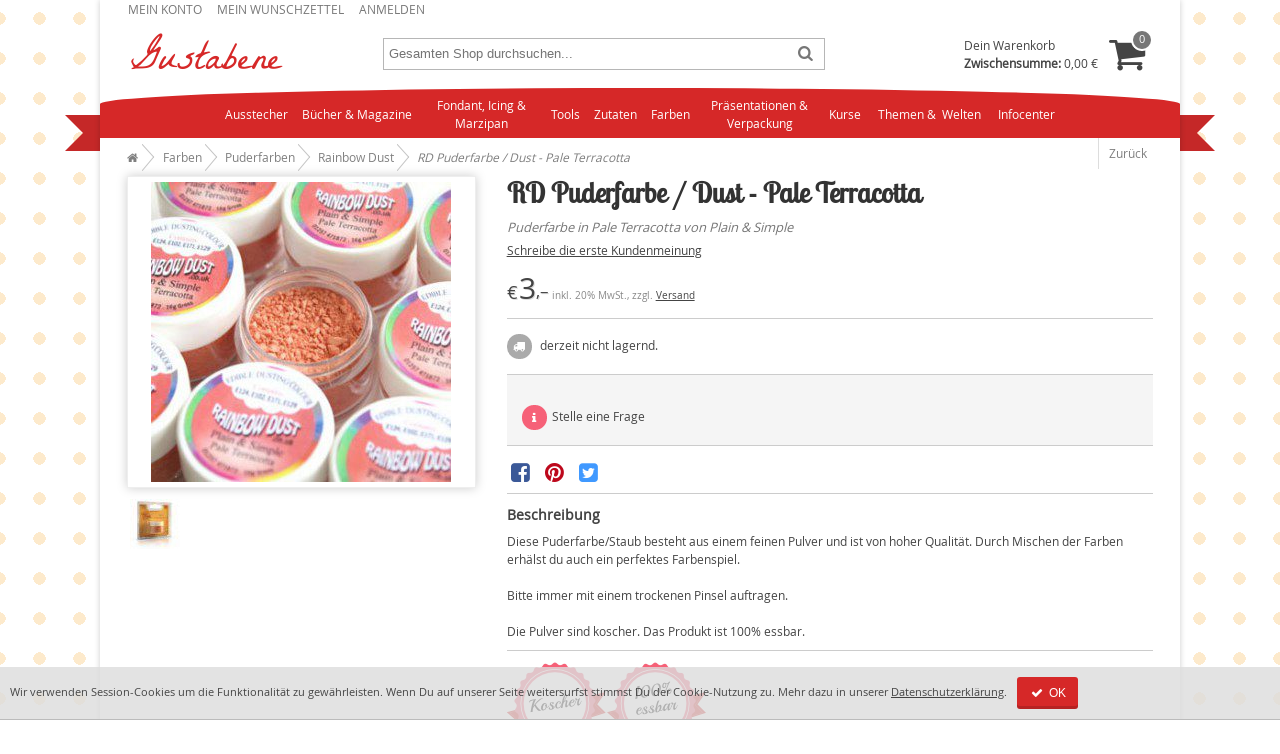

--- FILE ---
content_type: text/html; charset=UTF-8
request_url: https://www.gustabene.com/rd-puderfarbe-dust-pale-terracotta.html
body_size: 9387
content:
<!DOCTYPE html>
<html lang="de" dir="ltr" prefix="schema: http://schema.org/">
<head prefix="og: http://ogp.me/ns# fb: http://ogp.me/ns/fb# product: http://ogp.me/ns/product#">
    <link rel="preload" href="https://www.gustabene.com/skin/frontend/gustabene/default/font/opsensans_reg/OpenSans-Regular-webfont.woff2?36282613" as="font" type="font/woff2" crossorigin="anonymous" />
<link rel="preload" href="https://www.gustabene.com/skin/frontend/gustabene/default/font/fontello/fontello.woff2?60150489" as="font" type="font/woff2" crossorigin="anonymous" />
<link rel="preload" href="https://www.gustabene.com/skin/frontend/gustabene/default/font/lobstertwo_reg/lobstertwo-regular-webfont.woff2?36282613" as="font" type="font/woff2" crossorigin="anonymous" />
<title>RD Puderfarbe / Dust - Pale Terracotta </title>
<meta http-equiv="Content-Type" content="text/html; charset=UTF-8" />
<meta name="description" content="RD Puderfarbe / Dust - Pale Terracotta, Puderfarbe, lebensmittelecht" />
<meta name="robots" content="INDEX,FOLLOW" />
<meta name="p:domain_verify" content="8ea053f92e882453008c4f17f774cf0d" />
<meta property="fb:app_id" content="307480095983906" vocab="http://ogp.me/ns/fb#"/>
<meta name="viewport" content="width=device-width, initial-scale=1, maximum-scale=1" />
<link rel="stylesheet" type="text/css" href="https://www.gustabene.com/media/css_secure/34ce703497f329b9a6954dbae40e85fc.css" class="asset-css-default" /><link rel="stylesheet" type="text/css" href="https://www.gustabene.com/media/css_secure/8e825926aea6c09f913461fca6080c9e.css" media="print" class="asset-css-default" /><script type="text/javascript" src="https://www.gustabene.com/media/js/a71bbdfe0188e2177adc2f261cfcbe3c.js" class="asset-js-default" defer="defer"></script><script type="text/javascript" src="https://www.gustabene.com/media/js/8d969ce656eaa18dd682e724ae72c68e.js" class="asset-js-catalog_product_view" defer="defer"></script><link rel="canonical" href="https://www.gustabene.com/rd-puderfarbe-dust-pale-terracotta.html" />
<!--[if lt IE 10]>
<link rel="stylesheet" type="text/css" href="https://www.gustabene.com/media/css_secure/c546379a2d379077b91a18888f3e960a.css" class="asset-css-default" /><![endif]-->
<!--[if lt IE 11]>
<link rel="stylesheet" type="text/css" href="https://www.gustabene.com/media/css_secure/3fb735cf617e8216b43181f96c2bd514.css" class="asset-css-default" /><![endif]-->
<link rel="icon" type="image/png" href="https://www.gustabene.com/skin/frontend/gustabene/default/images/icons/favicons/favicon_16x16.png" sizes="16x16" />
<link rel="icon" type="image/png" href="https://www.gustabene.com/skin/frontend/gustabene/default/images/icons/favicons/favicon_32x32.png" sizes="32x32" />
<link rel="icon" type="image/png" href="https://www.gustabene.com/skin/frontend/gustabene/default/images/icons/favicons/favicon_96x96.png" sizes="96x96" />
<link rel="icon" type="image/png" href="https://www.gustabene.com/skin/frontend/gustabene/default/images/icons/favicons/favicon_192x192.png" sizes="192x192" />
<link rel="shortcut icon" type="image/x-icon" href="https://www.gustabene.com/skin/frontend/gustabene/default/images/icons/favicons/favicon.ico" sizes="16x16 24x24 32x32 48x48 64x64" />
<link rel="apple-touch-icon" sizes="57x57" href="https://www.gustabene.com/skin/frontend/gustabene/default/images/icons/favicons/favicon_57x57.png" />
<link rel="apple-touch-icon" sizes="60x60" href="https://www.gustabene.com/skin/frontend/gustabene/default/images/icons/favicons/favicon_60x60.png" />
<link rel="apple-touch-icon" sizes="72x72" href="https://www.gustabene.com/skin/frontend/gustabene/default/images/icons/favicons/favicon_72x72.png" />
<link rel="apple-touch-icon" sizes="76x76" href="https://www.gustabene.com/skin/frontend/gustabene/default/images/icons/favicons/favicon_76x76.png">
<link rel="apple-touch-icon" sizes="114x114" href="https://www.gustabene.com/skin/frontend/gustabene/default/images/icons/favicons/favicon_114x114.png" />
<link rel="apple-touch-icon" sizes="120x120" href="https://www.gustabene.com/skin/frontend/gustabene/default/images/icons/favicons/favicon_120x120.png" />
<link rel="apple-touch-icon" sizes="144x144" href="https://www.gustabene.com/skin/frontend/gustabene/default/images/icons/favicons/favicon_144x144.png" />
<link rel="apple-touch-icon" sizes="152x152" href="https://www.gustabene.com/skin/frontend/gustabene/default/images/icons/favicons/favicon_152x152.png" />
<link rel="apple-touch-icon" sizes="180x180" href="https://www.gustabene.com/skin/frontend/gustabene/default/images/icons/favicons/favicon_180x180.png" />
<meta name="msapplication-TileColor" content="#d62828" />
<meta name="msapplication-TileImage" content="https://www.gustabene.com/skin/frontend/gustabene/default/images/icons/favicons/favicon_144x144.png" />
<link rel="manifest" href="/manifest.json" />
<link rel="search" type="application/opensearchdescription+xml" title="Gustabene Suche" href="https://www.gustabene.com/gustabene.xml" />
<meta name="twitter:card" content="product" />
<meta name="twitter:site" content="@Gustabene" />
<meta property="og:title" content="RD Puderfarbe / Dust - Pale Terracotta" />
<meta property="og:description" content="Puderfarbe in Pale Terracotta von Plain &amp; Simple" />
<meta property="og:image" content="https://www.gustabene.com/media/catalog/product/cache/1/image/300x/9df78eab33525d08d6e5fb8d27136e95/p/l/plain-and-simple-pale-terracotta.jpg" />
<meta property="og:url" content="https://www.gustabene.com/rd-puderfarbe-dust-pale-terracotta.html" />
<meta property="og:site_name" content="Gustabene" />
<meta property="og:type" content="og:product" />
<meta property="product:price:amount" content="3.00" />
<meta property="product:price:currency" content="EUR" />
<meta property="product:availability" content="oos" />
<meta property="product:brand" content="Rainbow Dust" />
<meta property="product:ean" content="5060197931414" />

<script type="text/javascript">
//<![CDATA[
optionalZipCountries = [];
//]]>
</script>
<script type="text/javascript">//<![CDATA[
var CONF = {
    base_url: 'https://www.gustabene.com/',
    fan: 'catalog_product_view',
    pid: '2281',
    cid: '69',
    cdomain: '.gustabene.com',
    cpath: '/'
};
//]]></script>
</head>
<body class=" catalog-product-view catalog-product-view product-rd-puderfarbe-dust-pale-terracotta categorypath-farben-puderfarben-puderfarben-rainbow-dust-html category-puderfarben-rainbow-dust" typeof="schema:ItemPage">
        
        <nav class="cf" id="top-toolbar" aria-label="Mein Konto">
<ul>
                        <li class="first" ><a href="https://www.gustabene.com/customer/account/" rel="nofollow"  title="Mein Konto" >Mein Konto</a></li>
                                <li ><a href="https://www.gustabene.com/wishlist/" title="Mein Wunschzettel" >Mein Wunschzettel</a></li>
                                <li class=" last" ><a href="https://www.gustabene.com/customer/account/login/" rel="nofollow"  title="Anmelden" >Anmelden</a></li>
            </ul>
</nav>
        <header class="header cf" id="header">
<div id="mainnav_menu" class="mainnav_menu">
    <a href="#" aria-haspopup="true" tabindex="0" class="mainnav_btn mainnav_collapsed"><i class="icon-menu"></i></a>
</div>
<div id="accnav_menu" class="accnav_menu">
    <a href="#" aria-haspopup="true" tabindex="0" class="accnav_btn accnav_collapsed"><i class="icon-user"></i></a>
</div>
<div id="logo"><a href="https://www.gustabene.com/" rel="home"><img src="https://www.gustabene.com/skin/frontend/gustabene/default/images/logo/gustabene-nbg.png" alt="Gustabene" width="160" height="50" /></a>
</div>
<a href="#" aria-haspopup="true" tabindex="0" class="search_btn"><i class="icon-search"></i></a>
<div id="mini-search" role="search" aria-labelledby="search-form-legend">
<form  action="https://www.gustabene.com/catalogsearch/result/" method="get">
    <fieldset>
        <legend id="search-form-legend">Suche</legend>
            <div class="wrapper">
                <input id="search" type="search" class="input-text" placeholder="Gesamten Shop durchsuchen..." name="q" value="" autocomplete="off"/>
            </div>
            <button type="submit"><span>Los</span></button>
    </fieldset>
</form>
</div><div class="top-cart" id="top-cart">
        <div class="summary block-content">
        <p class="subtotal">
            Dein Warenkorb <br />
            <strong class="label">Zwischensumme:</strong> <span class="price">0,00 €</span>                    </p>
        <span class="icon-basket"><span class="count empty">0</span></span>
    </div>
</div>
</header>
        <nav class="ribbon" aria-label="Navigation">
            <ul id="nav" class="ribbon-content">
        <li  class="level0 nav-1 first level-top parent"><a href="https://www.gustabene.com/ausstecher.html"  class="level-top"  aria-haspopup="true">Ausstecher</a><ul class="level0"><li  class="level1 nav-1-1 first"><a href="https://www.gustabene.com/ausstecher/ausstecher-set-mit-pragung.html" >Ausstecher-Set mit Prägung</a></li><li  class="level1 nav-1-2"><a href="https://www.gustabene.com/ausstecher/blattausstecher.html" >Blattausstecher</a></li><li  class="level1 nav-1-3"><a href="https://www.gustabene.com/ausstecher/blumen-ausstecher.html" >Blumen - Ausstecher</a></li><li  class="level1 nav-1-4"><a href="https://www.gustabene.com/ausstecher/borduren-und-kneifer.html" >Bordüren und Kneifer</a></li><li  class="level1 nav-1-5"><a href="https://www.gustabene.com/ausstecher/buchstaben.html" >Buchstaben - Ausstecher</a></li><li  class="level1 nav-1-6"><a href="https://www.gustabene.com/ausstecher/jem-cutters.html" >Jem, Cutters und mehr</a></li><li  class="level1 nav-1-7"><a href="https://www.gustabene.com/ausstecher/stephen-benison.html" >Stephen Benison</a></li><li  class="level1 nav-1-8"><a href="https://www.gustabene.com/ausstecher/verschiedene-motive.html" >verschiedene Motive</a></li><li  class="level1 nav-1-9 parent"><a href="https://www.gustabene.com/ausstecher/mould.html"  aria-haspopup="true">Mould</a><ul class="level1"><li  class="level2 nav-1-9-1 first"><a href="https://www.gustabene.com/ausstecher/mould/silicon-molds.html" >Silikon-Molds</a></li><li  class="level2 nav-1-9-2 last"><a href="https://www.gustabene.com/ausstecher/mould/veiner.html" >Veiner</a></li></ul></li><li  class="level1 nav-1-10 last"><a href="https://www.gustabene.com/ausstecher/inventur-abverkauf.html" >INVENTUR - Abverkauf</a></li></ul></li><li  class="level0 nav-2 level-top"><a href="https://www.gustabene.com/bucher.html"  class="level-top" >Bücher&nbsp;&amp;&nbsp;Magazine</a></li><li  class="level0 nav-3 level-top parent"><a href="https://www.gustabene.com/fondant-icing-marzipan.html"  class="level-top"  aria-haspopup="true">Fondant, Icing &amp; Marzipan</a><ul class="level0"><li  class="level1 nav-3-1 first"><a href="https://www.gustabene.com/fondant-icing-marzipan/marzipan.html" >Marzipan</a></li><li  class="level1 nav-3-2 parent"><a href="https://www.gustabene.com/fondant-icing-marzipan/gum-paste-oder-blutenpaste.html"  aria-haspopup="true">Gum Paste oder Blütenpaste </a><ul class="level1"><li  class="level2 nav-3-2-1 first last"><a href="https://www.gustabene.com/fondant-icing-marzipan/gum-paste-oder-blutenpaste/cold-porcelain.html" >Cold Porcelain</a></li></ul></li><li  class="level1 nav-3-3"><a href="https://www.gustabene.com/fondant-icing-marzipan/icing.html" >Icing</a></li><li  class="level1 nav-3-4"><a href="https://www.gustabene.com/fondant-icing-marzipan/modellierfondant.html" >Modellierfondant</a></li><li  class="level1 nav-3-5 last parent"><a href="https://www.gustabene.com/fondant-icing-marzipan/rollfondant.html"  aria-haspopup="true">Rollfondant</a><ul class="level1"><li  class="level2 nav-3-5-1 first"><a href="https://www.gustabene.com/fondant-icing-marzipan/rollfondant/rollfondant-in-weiss.html" >Rollfondant in weiß</a></li><li  class="level2 nav-3-5-2"><a href="https://www.gustabene.com/fondant-icing-marzipan/rollfondant/rollfondant-in-bunt.html" >Rollfondant in bunt</a></li><li  class="level2 nav-3-5-3 last"><a href="https://www.gustabene.com/fondant-icing-marzipan/rollfondant/rollfondant-mit-geschmack.html" >Rollfondant mit Geschmack</a></li></ul></li></ul></li><li  class="level0 nav-4 level-top parent"><a href="https://www.gustabene.com/backhilfen.html"  class="level-top"  aria-haspopup="true">Tools</a><ul class="level0"><li  class="level1 nav-4-1 first parent"><a href="https://www.gustabene.com/backhilfen/backformen.html"  aria-haspopup="true">Backformen</a><ul class="level1"><li  class="level2 nav-4-1-1 first"><a href="https://www.gustabene.com/backhilfen/backformen/andere.html" >Andere</a></li><li  class="level2 nav-4-1-2"><a href="https://www.gustabene.com/backhilfen/backformen/rund.html" >Rund</a></li><li  class="level2 nav-4-1-3 last"><a href="https://www.gustabene.com/backhilfen/backformen/eckig.html" >Eckig</a></li></ul></li><li  class="level1 nav-4-2 parent"><a href="https://www.gustabene.com/backhilfen/backfoermchen.html"  aria-haspopup="true">Backförmchen aus Papier</a><ul class="level1"><li  class="level2 nav-4-2-1 first"><a href="https://www.gustabene.com/backhilfen/backfoermchen/backfoermchen-gross-5-mm.html" >Groß - Ø ca. 50 mm</a></li><li  class="level2 nav-4-2-2"><a href="https://www.gustabene.com/backhilfen/backfoermchen/backfoermchen-mini-3-5-mm.html" >Mini - Ø ca. 35 mm</a></li><li  class="level2 nav-4-2-3 last"><a href="https://www.gustabene.com/backhilfen/backfoermchen/andere.html" >Andere</a></li></ul></li><li  class="level1 nav-4-3 parent"><a href="https://www.gustabene.com/backhilfen/backwerkzeug.html"  aria-haspopup="true">Backwerkzeug</a><ul class="level1"><li  class="level2 nav-4-3-1 first last"><a href="https://www.gustabene.com/backhilfen/backwerkzeug/pralinen-und-dessert.html" >Pralinen und Dessert</a></li></ul></li><li  class="level1 nav-4-4 last parent"><a href="https://www.gustabene.com/backhilfen/dekotools.html"  aria-haspopup="true">Dekotools</a><ul class="level1"><li  class="level2 nav-4-4-1 first"><a href="https://www.gustabene.com/backhilfen/dekotools/crimper-stempel.html" >Crimper &amp; Stempel</a></li><li  class="level2 nav-4-4-2"><a href="https://www.gustabene.com/backhilfen/dekotools/draht-und-floristenband.html" >Draht und Floristenband</a></li><li  class="level2 nav-4-4-3"><a href="https://www.gustabene.com/backhilfen/dekotools/glatter.html" >Glätter</a></li><li  class="level2 nav-4-4-4"><a href="https://www.gustabene.com/backhilfen/dekotools/icing-accessoires.html" >Icing - Accessoires</a></li><li  class="level2 nav-4-4-5"><a href="https://www.gustabene.com/backhilfen/dekotools/icing-tullen.html" >Icing Tüllen</a></li><li  class="level2 nav-4-4-6"><a href="https://www.gustabene.com/backhilfen/dekotools/modelliertools.html" >Modelliertools</a></li><li  class="level2 nav-4-4-7"><a href="https://www.gustabene.com/backhilfen/dekotools/palletten.html" >Palletten </a></li><li  class="level2 nav-4-4-8"><a href="https://www.gustabene.com/backhilfen/dekotools/pinsel.html" >Pinsel</a></li><li  class="level2 nav-4-4-9"><a href="https://www.gustabene.com/backhilfen/dekotools/pragematten-und-rollen.html" >Prägematten und -rollen</a></li><li  class="level2 nav-4-4-10"><a href="https://www.gustabene.com/backhilfen/dekotools/rolling-pins.html" >Rolling Pins</a></li><li  class="level2 nav-4-4-11"><a href="https://www.gustabene.com/backhilfen/dekotools/schablonen.html" >Schablonen</a></li><li  class="level2 nav-4-4-12"><a href="https://www.gustabene.com/backhilfen/dekotools/staubgefasse-stamens.html" >Staubgefäße / Stamens</a></li><li  class="level2 nav-4-4-13"><a href="https://www.gustabene.com/backhilfen/dekotools/veiner.html" >Veiner</a></li><li  class="level2 nav-4-4-14"><a href="https://www.gustabene.com/backhilfen/dekotools/boards-pads.html" >Workboards &amp; Pads</a></li><li  class="level2 nav-4-4-15 last"><a href="https://www.gustabene.com/backhilfen/dekotools/ubriges.html" >übriges</a></li></ul></li></ul></li><li  class="level0 nav-5 level-top parent"><a href="https://www.gustabene.com/zutaten.html"  class="level-top"  aria-haspopup="true">Zutaten</a><ul class="level0"><li  class="level1 nav-5-1 first"><a href="https://www.gustabene.com/zutaten/candy-melts.html" >Candy Melts und Melts</a></li><li  class="level1 nav-5-2"><a href="https://www.gustabene.com/zutaten/backmischungen.html" >Backmischungen</a></li><li  class="level1 nav-5-3"><a href="https://www.gustabene.com/zutaten/essbare-spitze.html" >&quot;essbare Spitze&quot;</a></li><li  class="level1 nav-5-4"><a href="https://www.gustabene.com/zutaten/geschmacksstoffe.html" >Geschmacksstoffe</a></li><li  class="level1 nav-5-5"><a href="https://www.gustabene.com/zutaten/icing-glasur.html" >Icing / Glasur</a></li><li  class="level1 nav-5-6 parent"><a href="https://www.gustabene.com/zutaten/streudekor.html"  aria-haspopup="true">Streudekor</a><ul class="level1"><li  class="level2 nav-5-6-1 first"><a href="https://www.gustabene.com/zutaten/streudekor/bunter-zucker.html" >bunter Zucker</a></li><li  class="level2 nav-5-6-2"><a href="https://www.gustabene.com/zutaten/streudekor/diamonds.html" >Diamonds</a></li><li  class="level2 nav-5-6-3"><a href="https://www.gustabene.com/zutaten/streudekor/essbare-tortenflocken.html" >essbare Tortenflocken</a></li><li  class="level2 nav-5-6-4"><a href="https://www.gustabene.com/zutaten/streudekor/getrocknete-blumen.html" >getrocknete Blumen</a></li><li  class="level2 nav-5-6-5"><a href="https://www.gustabene.com/zutaten/streudekor/liebesperlen.html" >Liebesperlen / Nonpareils</a></li><li  class="level2 nav-5-6-6"><a href="https://www.gustabene.com/zutaten/streudekor/perlen.html" >Perlen</a></li><li  class="level2 nav-5-6-7"><a href="https://www.gustabene.com/zutaten/streudekor/zuckerblumen.html" >Zuckerblumen</a></li><li  class="level2 nav-5-6-8 last"><a href="https://www.gustabene.com/zutaten/streudekor/anderer-streudekor.html" >verschiedener Streudekor</a></li></ul></li><li  class="level1 nav-5-7"><a href="https://www.gustabene.com/zutaten/transfer-oder-ubertragungsfolie.html" >Transfer- oder Übertragungsfolie</a></li><li  class="level1 nav-5-8"><a href="https://www.gustabene.com/zutaten/verschiedenes.html" >verschiedenes</a></li><li  class="level1 nav-5-9"><a href="https://www.gustabene.com/zutaten/wafer-sheets-aufleger.html" >Wafer Sheets - Aufleger</a></li><li  class="level1 nav-5-10 last"><a href="https://www.gustabene.com/zutaten/zuckerdekorationen-sugar-decorations.html" >Zucker-/Marzipan-/Schoko-Dekorationen - Sugar Decorations</a></li></ul></li><li  class="level0 nav-6 level-top parent"><a href="https://www.gustabene.com/farben.html"  class="level-top"  aria-haspopup="true">Farben</a><ul class="level0"><li  class="level1 nav-6-1 first parent"><a href="https://www.gustabene.com/farben/pastenfarben.html"  aria-haspopup="true">Pastenfarben</a><ul class="level1"><li  class="level2 nav-6-1-1 first"><a href="https://www.gustabene.com/farben/pastenfarben/rainbow-dust-progel-concentrated-food-colour.html" >Rainbow Dust - ProGel®</a></li><li  class="level2 nav-6-1-2"><a href="https://www.gustabene.com/farben/pastenfarben/farbpasten-besondere-farbtone.html" >Sugarflair</a></li><li  class="level2 nav-6-1-3 last"><a href="https://www.gustabene.com/farben/pastenfarben/farbpasten.html" > Wilton</a></li></ul></li><li  class="level1 nav-6-2 parent"><a href="https://www.gustabene.com/farben/puderfarben.html"  aria-haspopup="true">Puderfarben</a><ul class="level1"><li  class="level2 nav-6-2-1 first"><a href="https://www.gustabene.com/farben/puderfarben/puderfarbe-edableart.html" >EdAble Art</a></li><li  class="level2 nav-6-2-2"><a href="https://www.gustabene.com/farben/puderfarben/funcakes.html" >FunCakes</a></li><li  class="level2 nav-6-2-3"><a href="https://www.gustabene.com/farben/puderfarben/puderfarben-rainbow-dust.html" >Rainbow Dust</a></li><li  class="level2 nav-6-2-4 last"><a href="https://www.gustabene.com/farben/puderfarben/puderfarben-verschieden.html" >verschiedene Puderfarben, wie Sugarflair etc.</a></li></ul></li><li  class="level1 nav-6-3"><a href="https://www.gustabene.com/farben/glitzer-pulver.html" >Glitzer Puder, Pulver, flüssig</a></li><li  class="level1 nav-6-4"><a href="https://www.gustabene.com/farben/lebensmittelfarbstifte.html" >Lebensmittelfarbstifte</a></li><li  class="level1 nav-6-5"><a href="https://www.gustabene.com/farben/pinsel.html" >Pinsel</a></li><li  class="level1 nav-6-6"><a href="https://www.gustabene.com/farben/farben-sets.html" >FARBEN - SETS</a></li><li  class="level1 nav-6-7"><a href="https://www.gustabene.com/farben/airbrush-farben.html" >flüssige Farben, auch Airbrush</a></li><li  class="level1 nav-6-8"><a href="https://www.gustabene.com/farben/schokoladen-farben.html" >Schokoladen - Farben</a></li><li  class="level1 nav-6-9 last parent"><a href="https://www.gustabene.com/farben/sugarflair-farbstoffe-auf-olbasis.html"  aria-haspopup="true">Sugarflair-Farbstoffe auf Ölbasis</a><ul class="level1"><li  class="level2 nav-6-9-1 first last"><a href="https://www.gustabene.com/farben/sugarflair-farbstoffe-auf-olbasis/colour-mill-olbasierte-lebensmittelfarbe.html" >COLOUR MILL ölbasierte Lebensmittelfarbe</a></li></ul></li></ul></li><li  class="level0 nav-7 level-top parent"><a href="https://www.gustabene.com/prasentationen-verpackung.html"  class="level-top"  aria-haspopup="true">Präsentationen &amp; Verpackung</a><ul class="level0"><li  class="level1 nav-7-1 first parent"><a href="https://www.gustabene.com/prasentationen-verpackung/cake-board-rund-und-eckig.html"  aria-haspopup="true">Cake Board </a><ul class="level1"><li  class="level2 nav-7-1-1 first"><a href="https://www.gustabene.com/prasentationen-verpackung/cake-board-rund-und-eckig/cake-board-eckig.html" >Cake Board eckig</a></li><li  class="level2 nav-7-1-2 last"><a href="https://www.gustabene.com/prasentationen-verpackung/cake-board-rund-und-eckig/cake-board-rund.html" >Cake Board rund</a></li></ul></li><li  class="level1 nav-7-2 parent"><a href="https://www.gustabene.com/prasentationen-verpackung/cake-cards-rund-und-eckig.html"  aria-haspopup="true">Cake Cards </a><ul class="level1"><li  class="level2 nav-7-2-1 first"><a href="https://www.gustabene.com/prasentationen-verpackung/cake-cards-rund-und-eckig/cake-cards-eckig.html" >Cake Cards eckig</a></li><li  class="level2 nav-7-2-2 last parent"><a href="https://www.gustabene.com/prasentationen-verpackung/cake-cards-rund-und-eckig/cake-cards-rund.html"  aria-haspopup="true">Cake Cards rund</a><ul class="level2"><li  class="level3 nav-7-2-2-1 first last"><a href="https://www.gustabene.com/prasentationen-verpackung/cake-cards-rund-und-eckig/cake-cards-rund/masonite-cake-card-rund.html" >Masonite Cake Card rund</a></li></ul></li></ul></li><li  class="level1 nav-7-3"><a href="https://www.gustabene.com/prasentationen-verpackung/cake-boxes.html" >Cake Boxes</a></li><li  class="level1 nav-7-4"><a href="https://www.gustabene.com/prasentationen-verpackung/cake-topper.html" >Cake topper</a></li><li  class="level1 nav-7-5"><a href="https://www.gustabene.com/prasentationen-verpackung/cup-cake-wrapper.html" >Cup Cake Wrapper</a></li><li  class="level1 nav-7-6"><a href="https://www.gustabene.com/prasentationen-verpackung/dummy.html" >Dummy</a></li><li  class="level1 nav-7-7"><a href="https://www.gustabene.com/prasentationen-verpackung/kerzen.html" >Kerzen</a></li><li  class="level1 nav-7-8"><a href="https://www.gustabene.com/prasentationen-verpackung/lollipop-sticks.html" >Lollipop - Sticks</a></li><li  class="level1 nav-7-9"><a href="https://www.gustabene.com/prasentationen-verpackung/party-bags.html" >Party - Bags</a></li><li  class="level1 nav-7-10"><a href="https://www.gustabene.com/prasentationen-verpackung/stander-fur-torten-cup-cakes-mehr.html" >Ständer für Torten, Cup Cakes &amp; mehr</a></li><li  class="level1 nav-7-11"><a href="https://www.gustabene.com/prasentationen-verpackung/tortenunterlagen.html" >Tortenunterlagen</a></li><li  class="level1 nav-7-12"><a href="https://www.gustabene.com/prasentationen-verpackung/anderes.html" >anderes</a></li><li  class="level1 nav-7-13 last"><a href="https://www.gustabene.com/prasentationen-verpackung/modellierungen.html" >Modellierungen</a></li></ul></li><li  class="level0 nav-8 last level-top parent"><a href="https://www.gustabene.com/kurse.html"  class="level-top"  aria-haspopup="true">Kurse </a><ul class="level0"><li  class="level1 nav-8-1 first"><a href="https://www.gustabene.com/kurse/modellieren-von-figuren.html" >Modellieren von Figuren</a></li><li  class="level1 nav-8-2"><a href="https://www.gustabene.com/kurse/eindecken-verzieren-anfangerkurs.html" >Eindecken &amp; Verzieren, Anfängerkurs</a></li><li  class="level1 nav-8-3"><a href="https://www.gustabene.com/kurse/zuckerblumenkurs.html" >Zuckerblumenkurs</a></li><li  class="level1 nav-8-4 last"><a href="https://www.gustabene.com/kurse/royal-icing.html" >Royal Icing</a></li></ul></li>        <li class="parent">
<a href="/tipp.html"> Themen&nbsp;&&nbsp; Welten </a>
<ul>
<li>  <a href="https://www.gustabene.com/geburt.html"> Geburt </a> </li>
<li>  <a href="https://www.gustabene.com/geburtstag.html"> Geburtstag </a> </li>
<li>  <a href="https://www.gustabene.com/halloween.html"> Halloween </a> </li>
<li>  <a href="https://www.gustabene.com/knightsbridge-pme-ltd.html"> Knightsbridge PME Ltd </a> </li>
<li>  <a href="https://www.gustabene.com/kommunion-konfirmation.html"> Kommunion/Konfirmation </a> </li>
<li>  <a href="https://www.gustabene.com/muttertag.html"> Muttertag </a> </li>
<li>  <a href="https://www.gustabene.com/ostern.html"> Ostern </a> </li>
<li>  <a href="https://www.gustabene.com/weihnachten.html"> Weihnachten </a> </li>
<li>  <a href="https://www.gustabene.com/wilton.html"> Wilton  </a> </li>

<li>  <a href="https://www.gustabene.com/neu.html"> Neue Produkte </a> </li>
<li>  <a href="https://www.gustabene.com/sonderpreis.html"> Angebote </a> </li>
<li>  <a href="https://www.gustabene.com/sets.html"> Sets </a> </li>
</ul>
</li>
<li class="parent">
<a href="https://www.gustabene.com/faq" rel="help">Infocenter</a>
<ul>
<li><a href="https://www.gustabene.com/faq"> FAQ </a> </li>
<li><a href="https://www.gustabene.com/lieferung"> Lieferung </a> </li>
<li><a href="https://www.gustabene.com/zahlung"> Zahlung </a> </li>
<li><a href="https://www.gustabene.com/bestellung"> Bestellvorgang </a> </li>
<li><a href="https://www.gustabene.com/contacts">Kontakt</a></li>
<li><a href="https://www.gustabene.com/anfahrt-shop-tobelbad-bei-graz">Anfahrt Shop </a></li>
</ul>
</li>     </ul>
      <i class="arrow"></i>
  <i class="arrow-last"></i>
</nav>        
<nav id="breadcrumbs" typeof="schema:BreadcrumbList" property="schema:breadcrumb">
<meta property="schema:itemListOrder" content="schema:ItemListOrderAscending" />
<ol class="f-left" >
                    
        <li property="schema:itemListElement" typeof="schema:ListItem">
                            <a href="https://www.gustabene.com/" property="schema:item" typeof="schema:WebPage">
                    <span property="schema:name"><i class="icon-home" title="Startseite"></i><span class="sr-only">Startseite</span></span>
                </a>
                <meta property="schema:position" content="1" />
                    </li>
                    
        <li property="schema:itemListElement" typeof="schema:ListItem">
                            <a href="https://www.gustabene.com/farben.html" property="schema:item" typeof="schema:WebPage">
                    <span property="schema:name">Farben</span>
                </a>
                <meta property="schema:position" content="2" />
                    </li>
                    
        <li property="schema:itemListElement" typeof="schema:ListItem">
                            <a href="https://www.gustabene.com/farben/puderfarben.html" property="schema:item" typeof="schema:WebPage">
                    <span property="schema:name">Puderfarben</span>
                </a>
                <meta property="schema:position" content="3" />
                    </li>
                    
        <li property="schema:itemListElement" typeof="schema:ListItem">
                            <a href="https://www.gustabene.com/farben/puderfarben/puderfarben-rainbow-dust.html" property="schema:item" typeof="schema:WebPage">
                    <span property="schema:name">Rainbow Dust</span>
                </a>
                <meta property="schema:position" content="4" />
                    </li>
                    
        <li class="last" property="schema:itemListElement" typeof="schema:ListItem">
                            <span>
                    <span property="schema:name">RD Puderfarbe / Dust - Pale Terracotta</span>
                </span>
                <meta property="schema:position" content="5" />
                    </li>
    </ol>
<a href="javascript:goBack()" class="f-right cf" id="go-back">Zurück</a>
</nav>
<script type="text/javascript">
function goBack() {
    var referer = document.referrer;
    var domain = referer.replace('http://','').replace('https://','').split(/[/?#]/)[0];
    if (document.domain == domain) {
        window.location = referer;
    } else {
        window.location = 'https://www.gustabene.com/farben/puderfarben/puderfarben-rainbow-dust.html';
    }
}
</script>
    <div class="container">
                <div class="middle layout-1column cf" id="main" role="main">
                                <div id="messages_product_view"></div>
<form class="product detail" action="https://www.gustabene.com/checkout/cart/add/uenc/aHR0cHM6Ly93d3cuZ3VzdGFiZW5lLmNvbS9yZC1wdWRlcmZhcmJlLWR1c3QtcGFsZS10ZXJyYWNvdHRhLmh0bWw,/product/2281/form_key/iuhFzkeoNOEsci2F//" typeof="schema:Product"  method="post" id="product_addtocart_form" resource="/rd-puderfarbe-dust-pale-terracotta.html#prd-2641">
        <div class="info head">
        <h1 class="fn" property="schema:name">RD Puderfarbe / Dust - Pale Terracotta</h1>
        <p class="short-description">Puderfarbe in Pale Terracotta von Plain & Simple</p>
    </div>
    <div class="images">
        <div class="gallery">
    <p class="image big box-shadow-light">
    <a href="https://www.gustabene.com/media/catalog/product/cache/1/image/600x/9df78eab33525d08d6e5fb8d27136e95/p/l/plain-and-simple-pale-terracotta.jpg" id="imageLink" class="pu-trigger"><img class="image photo"  id="image" src="https://www.gustabene.com/media/catalog/product/cache/1/image/300x/9df78eab33525d08d6e5fb8d27136e95/p/l/plain-and-simple-pale-terracotta.jpg" alt="RD Puderfarbe / Dust - Pale Terracotta" title="RD Puderfarbe / Dust - Pale Terracotta" height="300" width="300" /></a>
    <meta property="schema:image" content="https://www.gustabene.com/media/catalog/product/cache/1/image/600x/9df78eab33525d08d6e5fb8d27136e95/p/l/plain-and-simple-pale-terracotta.jpg" />
    </p>
        <div id="product-image-more-views">
        <ul>
                                <li>
                                                <a href="https://www.gustabene.com/media/catalog/product/cache/1/image/600x/9df78eab33525d08d6e5fb8d27136e95/p/l/plain-and-simple-pack-pale-terracotta.jpg" class="pu-trigger">
                    <img src="https://www.gustabene.com/media/catalog/product/cache/1/thumbnail/50x/9df78eab33525d08d6e5fb8d27136e95/p/l/plain-and-simple-pack-pale-terracotta.jpg" width="50" height="50" alt="RD Puderfarbe / Dust - Pale Terracotta" />
            </a>
            </li>
                            </ul>
    </div>
    <div class="clear"> </div>
    </div>

<div class="clear"> </div>
    </div>
    <div class="info">
        <div class="clear"></div>
        <fieldset class="no-display cf">
            <input type="hidden" name="product" value="2281" />
            <input type="hidden" name="related_product" id="related-products-field" value="" />
        </fieldset>
        
    <div class="ratings"><a href="https://www.gustabene.com/review/product/list/id/2281/category/69/#review-form">Schreibe die erste Kundenmeinung</a></div>

        <div class="details" typeof="schema:Offer" property="schema:offers">
    <meta property="schema:url" content="https://www.gustabene.com/rd-puderfarbe-dust-pale-terracotta.html" />
    <div class="price-box pricerange">
    <meta property="schema:priceCurrency" content="EUR" />            <span class="regular-price price" id="product-price-2281main" title="3,00">
        <span class="symbol">€&#8202;</span>3<span class="decimal">,&ndash;</span><meta property="schema:price" content="3.00" />    </span>
        </div>
<span class="tax-details">inkl. 20% MwSt., zzgl. <a href="https://www.gustabene.com/lieferung/" class="pu-trigger" data-putype="ajax">Versand</a></span>    <div class="availability">
        <span class="boxed-icon inactive"><span class="icon-truck"> </span></span> derzeit nicht lagernd.
                <link property="schema:availability" href="http://schema.org/OutOfStock" />
        <meta property="schema:itemCondition" content="http://schema.org/NewCondition" />
    </div>
</div>
        <div class="add-to-boxes">
                <div class="add-to-box cf">
    <div class="add-to-more">
                                <a href="#" onclick="window.location='https://www.gustabene.com/productquestion/index/index/product/2281/';return false;" id="ask-a-question" style="margin:0">
            <span class="boxed-icon"><span class="icon-info"></span></span>Stelle eine Frage        </a>
            </div>
</div>


        </div>
        <div class="social">
            <div class="fb-like" data-href="https://www.gustabene.com/rd-puderfarbe-dust-pale-terracotta.html" data-width="265" data-layout="button_count" data-action="recommend" data-show-faces="false" data-share="true"></div> <span class="icon-facebook-squared sp-trigger" id="fb-button-trigger"> </span>
                        <a href="https://pinterest.com/pin/create/button/?url=https%3A%2F%2Fwww.gustabene.com%2Frd-puderfarbe-dust-pale-terracotta.html&amp;media=https%3A%2F%2Fwww.gustabene.com%2Fmedia%2Fcatalog%2Fproduct%2Fcache%2F1%2Fimage%2F9df78eab33525d08d6e5fb8d27136e95%2Fp%2Fl%2Fplain-and-simple-pale-terracotta.jpg&amp;description=RD+Puderfarbe+%2F+Dust+-+Pale+Terracotta+-+Puderfarbe+in+Pale+Terracotta+von+Plain+%26+Simple" class="pin-it-button" data-pin-do="buttonPin" data-pin-config="beside" data-pin-color="red"></a> <span class="icon-pinterest-circled sp-trigger" id="pin-it-button-trigger" > </span>

            <a class="twitter-share-button" href="https://twitter.com/intent/tweet?url=https://www.gustabene.com/rd-puderfarbe-dust-pale-terracotta.html"> </a><span class="icon-twitter-squared sp-trigger" id="twitter-button-trigger" ></span>

        </div>
        <div class="clear"></div>

                
        
                <div class="collateral-box attribute-specs">
            <h2 class="title">Beschreibung</h2>
            <div class="description" property="schema:description">
                Diese Puderfarbe/Staub besteht aus einem feinen Pulver und ist von hoher Qualität. Durch Mischen der Farben erhälst du auch ein perfektes Farbenspiel.<br />
<br />
Bitte immer mit einem trockenen Pinsel auftragen.<br />
<br />
Die Pulver sind koscher. Das Produkt ist 100% essbar.            </div>
        </div>
                                        <div id="food-badges">
        <img src="https://www.gustabene.com/skin/frontend/gustabene/default/images/badges/food_v2/koscher.png" alt="koscher" title="koscher" /><img src="https://www.gustabene.com/skin/frontend/gustabene/default/images/badges/food_v2/100_essbar.png" alt="verzehrbar" title="verzehrbar" />        </div>
        
            </div>
    <div class="clear"></div>
    
        
        <div class="box-collateral box-additional">
                <div class="collateral-box attribute-specs">
    <h2 class="title">Zusatzinformation</h2>
    <table class="data-table xoxo" id="product-attribute-specs-table">
        <tbody class="tbody">

                        <tr property="schema:additionalProperty" typeOf="PropertyValue">
                <td class="label" property="schema:name" >Inhalt</td>
                <td class="data" property="schema:value">4 Gramm (g) </td>
            </tr>
                                    <tr>
                <td class="label">Marke</td>
                <td class="data" property="schema:brand" typeof="schema:Brand">
                    <span property="schema:name">
                        <a href="https://www.gustabene.com/catalogsearch/advanced/result/?manufacturer%5B%5D=275" rel="nofollow">
                            Rainbow Dust                        </a>
                    </span>
                </td>
            </tr>
                                    <tr property="schema:additionalProperty" typeOf="PropertyValue">
                <td class="label" property="schema:name">Verwendung</td>
                <td class="data" property="schema:value">verzehrbar </td>
            </tr>
            
                                    
                                    <tr property="schema:additionalProperty" typeOf="PropertyValue">
                <td class="label" property="schema:name">Farbtyp</td>
                <td class="data" property="schema:value">Puderfarbe </td>
            </tr>
                        <tr property="schema:additionalProperty" typeOf="PropertyValue">
                <td class="label" property="schema:name">Eigenschaften</td>
                <td class="data" property="schema:value">koscher </td>
            </tr>
                        <tr property="schema:additionalProperty" typeOf="PropertyValue">
                <td class="label" property="schema:name">Kann Aktivität und Aufmerksamkeit bei Kindern beeinträchtigen</td>
                <td class="data" property="schema:value">E102, E124, E129 </td>
            </tr>
                        <tr property="schema:additionalProperty" typeOf="PropertyValue">
                <td class="label" property="schema:name">Zutaten </td>
                <td class="data" property="schema:value">E124 (Azo), E102 (Azo), E171, E129 (Azo) </td>
            </tr>
                        
            
            
                        <tr class="identifier">
                <td class="label">Herstellernummer</td>
                <td class="data value" property="schema:mpn">RD1414 </td>
            </tr>
            
                                                <tr class="identifier">
                <td class="label">GTIN</td>
                <td class="data value" property="schema:gtin13">5060197931414 </td>
            </tr>
                        <tr>
                <td class="label">Artikelnummer</td>
                <td class="data value" property="schema:sku">2641 </td>
            </tr>
                                                <tr>
                <td class="label">Kontakt</td>
                <td class="data value">Rainbow Dust Colours Ltd  <br />
Unit 3-6 Ward Street, <br />
Cuerden Green Mill, <br />
Lostock Hall <br />
Preston  <br />
PR5 5HR <br />
United Kingdom </td>
            </tr>
                    </tbody>
    </table>
</div>
    </div>
        </form>
<div class="cc-placeholder" id="product-info-tabs"> </div>
<script type="text/javascript">
    var optionsPriceData = [];
    var currentProduct = {
        name: 'RD Puderfarbe / Dust - Pale Terracotta',
        sku:'2641',
        url:'https://www.gustabene.com/rd-puderfarbe-dust-pale-terracotta.html',
        img:'https://www.gustabene.com/media/catalog/product/cache/1/thumbnail/50x/9df78eab33525d08d6e5fb8d27136e95/p/l/plain-and-simple-pale-terracotta.jpg'
    };
//]]>
</script>
            </div>

        </div>

        <footer id="footer" class="cf">
    <div class="row1 col3-set">
        <div class="col-1">
            <a href="/contacts/">
                <img src="https://www.gustabene.com/skin/frontend/gustabene/default/images/gustabene-we-love-cake-design.png" width="185" height="25" id="footer-logo" alt="Gustabene - We love cake design"/>
            </a>
        </div>
        <div class="col-2">
            <a href="/zahlung/" data-putype="ajax" class="pu-trigger">
                <span class="icon-bank"></span>
                <span class="icon-paypal"></span>
                <span class="sr-only">Zahlungsarten</span>
            </a>
        </div>
        <div class="col-3">
            Folge uns auf:
            <a href="https://www.facebook.com/Gustabene" title="facebook.com/Gustabene"><span class="icon-facebook-squared"></span><span class="sr-only">Facebook</span></a>&nbsp;
            <a href="https://www.pinterest.com/gustabene/" title="pinterest.com/gustabene"><span class="icon-pinterest-circled"></span><span class="sr-only">Pinterest</span></a>
        </div>
    </div>
    <div class="row2 col3-set">
        <div class="col-1">
    <p><strong>Bestellung &amp; Lieferung:</strong></p>
    <ul>
        <li><a href="https://www.gustabene.com/lieferung/" >Lieferung</a></li>
        <li><a href="https://www.gustabene.com/zahlung/" >Zahlungsarten</a></li>
        <li><a href="https://www.gustabene.com/bestellung/" >Bestellvorgang</a></li>
        <li><a href="https://www.gustabene.com/faq/" rel="help">Hilfe / FAQ</a></li>
    </ul>
</div>

<div class="col-2">
    <p><strong>Informationen:</strong></p>
    <ul>
        <li><a href="/about" >Über Uns</a></li>
        <li><a href="https://www.gustabene.com/contacts/" >Kontakt</a></li>
        <li><a href="https://www.gustabene.com/anfahrt-shop-tobelbad-bei-graz">Filiale Tobelbad / Graz</a> </li>
        <li><a href="https://www.gustabene.com/impressum/" >Impressum</a></li>
        <li><a href="https://www.gustabene.com/datenschutz/" >Datenschutz</a></li>
        <li><a href="https://www.gustabene.com/widerruf/" >Widerruf</a></li>
        <li><a href="https://www.gustabene.com/ruecktritt"> Rücktritt / Storno </a> </li>
        <li><a href="https://www.gustabene.com/agb/" >AGB</a></li>
    </ul>
</div>

        <div class="col-3">
            <p><strong>Newsletter Anmeldung:</strong></p>
<form action="https://www.gustabene.com/newsletter/subscriber/new/" method="post" id="newsletter-validate-detail">
<fieldset class="mini-newsletter">
        <div class="input-box">
            <input name="email" type="email" id="newsletter" placeholder="Gebe Deine E-Mail Adresse ein" class="required-entry validate-email input-text" autocomplete="email" />
        </div>
        <button type="submit" class="button button-alt"><span class="icon-plus"></span> Abonnieren</button>
</fieldset>
</form>
        </div>
    </div>
</footer>
<p>
Alle Preise inkl. der gesetzl. MwSt., zzgl <a href="/lieferung/" data-putype="ajax" class="pu-trigger">Versand</a>
<br />
Die durchgestrichenen Preise entsprechen dem bisherigen Preis bei Gustabene.
</p>
&copy; 2026 Gustabene



    <div class="global-site-notice notice-cookie" id="notice-cookie-block">
    <div class="notice-inner">
        <div class="notice-text">Wir verwenden Session-Cookies um die Funktionalität zu gewährleisten. Wenn Du auf unserer Seite weitersurfst stimmst Du der Cookie-Nutzung zu. Mehr dazu in unserer <a href="/datenschutz">Datenschutzerklärung</a>.
                                                                                                                                          </div>
        <div class="actions"><button class="button button-action" id="allow-save-cookie"><span class="icon-ok"> </span>OK</button></div>
    </div>
</div>


    </body>
</html>


--- FILE ---
content_type: text/css
request_url: https://www.gustabene.com/media/css_secure/8e825926aea6c09f913461fca6080c9e.css
body_size: 1587
content:
*{background:none !important}*{min-height:0 !important}body{font:10pt Arial,Helvetica,sans-serif;line-height:1.3;box-shadow:none}h1{font-size:14pt !important;color:#000 !important;margin-bottom:10px}h2{font-size:12pt;margin-top:25px;color:#000 !important}h3{font-size:11pt;margin-top:15px;color:#000 !important}a,a:hover{color:#2976C9 !important}th,td{color:#2f2f2f !important}td{border-color:#ccc !important}hr{visibility:visible;height:1px;margin:20px
0}img{max-width:100%}ul{list-style:none}@page{margin:0.5cm;size:portrait}.container:after{display:block;content:"Gustabene e.U. | office@Gustabene.com | www.Gustabene.com | www.facebook.com/Gustabene";margin-top:10px;border-top:1px solid #bbb;padding:3px
5px;text-align:center}p a:after{content:" ( www.gustabene.com" attr(href) ")";font-size:70%;color:#000}p a[href^="http://"]:after{content:" (" attr(href) ")";font-size:70%;color:#000}p a[href^="#"]:after, p a[href^="mailto"]:after,p a#imageLink:after{display:none}.ribbon{display:none}#breadcrumbs, #breadcrumbs li,.block,.header,.container,.content,#main,.data-table,#logo{width:auto;padding:0;border:none;float:none;margin:0}.block
.title{font:inherit;color:#000}.box-shadow-light{border:none;box-shadow:none}#top-toolbar, #nav, #go-back, #mini-search,.top-cart,#col-left, .toolbar, #footer, #global-taxinfo,
.ratings, #homepage-facebook, #homepage-payment, #homepage-delivery, #homepage-securety, .hp-report,
#cart-shipping, .cart-collateral, .cross-sell-block, .checkout-types, #shopping-cart-table .tfoot,ul.messages,.out-of-stock,.out_of_stock,.out-of-stock.on-delivery,.in-stock,.in_stock,.availability,.InStock,.OutOfStock,.InstoreOnly,.availability-label,.shopping-cart-item-message,.buttons-set{display:none !important}#breadcrumbs li a:after{content:"» "}#breadcrumbs li a.last-crump:after{display:none}#breadcrumbs{margin-bottom:10px;overflow:auto;height:auto;text-align:left}.header{margin-bottom:10px}.data-table{width:100%;border-collapse:collapse}.hListing
h2{margin-top:0;font-size:10pt}.hListing.grid
.hproduct{width:23%;margin-right:0.5%;padding-right:0.5%;text-align:center !important;min-height:180px !important}.hListing.list
.image{width:15%}.hListing.list
.shop{width:50%}.hListing.list
.info{width:5%}.hListing.list
h2{width:95%}.category-description{margin-bottom:10px}.to-wishlist,#product-image-more-views,.add-to-boxes,.badge,.product-options-bottom,.input-box{display:none !important}.hproduct.detail .images, .hproduct.detail .info, .hproduct .fn, .short-description, .hproduct
.details{float:none;width:auto}.hproduct .details
dt{width:30%;padding:0}.hproduct .details
dd{width:50%;padding:0}.tabs,.tab{display:none !important}.short-description{margin-bottom:10px}.product-img-box{float:none;width:auto}.collateral-box.attribute-specs,.product-image.product-image-big{padding:0;border:none;margin:0}.product-image.product-image-big{margin-top:10px}.product-options-dd,.product-options-dd.last{border-bottom:1px solid #AAA !important}.price-box
.price{text-shadow:none;font-size:inherit;font-weight:normal;color:#000}.tax-details, .weight-details, .price-box
sup{display:none}.product-pricing{padding:0;margin-bottom:0}.description a[href^="http://"]:after{content:" (" attr(href) ")";font-size:70%;color:#000}.back-to-product, #review-form, .review-product-list .page-head{display:none}#customer-reviews{padding:0;margin-top:10px;margin-bottom:10px}#shopping-cart-table
.qty{border:none}#shopping-cart-table .remove, #shopping-cart-table
.wishlist{width:0;display:none}#shopping-cart-totals-table{width:100%}.cart-totals{padding:0}.checkout-onepage-index .col-right{float:none;margin:0;width:100%}#opc-billing,  #opc-shipping, #opc-shipping_method, #opc-payment, #opc-review .head,
.opc-block-progress .block-title, .opc-block-progress a, .opc-block-progress .separator,
#forgot-item, #review-buttons-container, .checkout-agreements .agree
input.checkbox{display:none}.one-page-checkout .active .box, .one-page-checkout .box, .one-page-checkout .box-no-padding{border:none;padding:0;margin:0}.agreement-content a:after{content:" ( " attr(href) ")";font-size:70%;color:#000}.my-wishlist .buttons-set, .title-buttons a, #wishlist-view-form .to-cart, #wishlist-view-form
.remove{display:none}.my-wishlist
textarea{border:none}#my-orders-table
.actions{display:none}